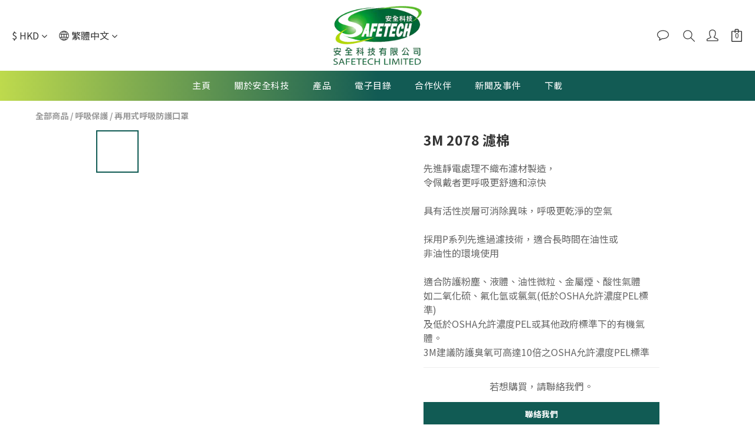

--- FILE ---
content_type: application/javascript
request_url: https://cdn.shoplineapp.com/s/javascripts/currencies.js
body_size: 152
content:
var Currency={rates:{USD:1,HKD:.128249,MOP:.124318,CNY:.143496,NTD:.031623,TWD:.031623,SGD:.776036,EUR:1.16065,AUD:.6684,GBP:1.338,PHP:.016827,MYR:.246457,THB:.031944,AED:.272294,JPY:.006321,BND:.775872,KRW:679e-6,IDR:59e-6,VND:38e-6,CAD:.718159},convert:function(D,e,r){return D*this.rates[e]/this.rates[r]}};